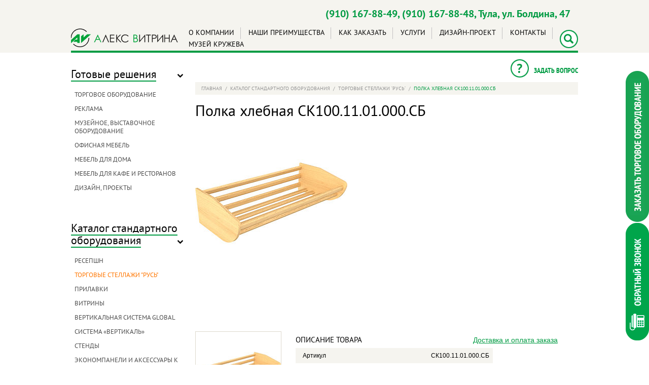

--- FILE ---
content_type: text/html; charset=UTF-8
request_url: https://www.alekc-vitrina.ru/catalog/rus-shelvings/813/
body_size: 6743
content:

<!DOCTYPE HTML PUBLIC "-//W3C//DTD HTML 4.01//EN" "http://www.w3.org/TR/html4/strict.dtd">
<html>

<head>
	<meta HTTP-EQUIV="Content-Type" CONTENT="text/html; charset=utf-8">
	<meta name='wmail-verification' content='32977ba32249b4f668b286c24da37cd5' />
		<link rel="shortcut icon" href="/favicon.ico" type="image/x-icon">
	<title>Полка хлебная / СК100.11.01.000.СБ | Экономпанели и аксессуары к ним на заказ от компании «Алекс»</title>
<meta name="msapplication-config" content="none" />
<meta name="description" content="Заказать хлебную полку СК100.11.01.000.СБ и другие аксессуары для торгового оборудования в интернет-магазине «Алекс»." />
<meta name="keywords" content="полка экономпанели аксессуары торговое выставочное оборудование заказать изготовление купить" />
<link rel="stylesheet" href="/styles/copy/app/components/Nodus/app/Datatype/Product/product.css?1503564850" />
<link rel="stylesheet" href="/styles/css/less/site.less.css?1729055746" />
<link rel="stylesheet" href="/styles/reset.css?1393304834" />
<link rel="stylesheet" href="/styles/fonts.css?1394090607" />
<link rel="stylesheet" href="/styles/colorbox.css?1394174808" />
<link rel="stylesheet" href="/styles/copy/app/components/Forms/styles/forms.css?1434694892" />
<script src="/tao/scripts/jquery.js?1610613998"></script>
<script src="/scripts/copy/app/components/Nodus/scripts/product.js?1398432140"></script>
<script src="/scripts/jquery.colorbox.js?1394174171"></script>
<script src="/scripts/jquery.cycle.all.js?1392967547"></script>
<script src="/scripts/jquery.jcarousel.min.js?1394177179"></script>
<script src="/scripts/site.js?1503562184"></script>
<script src="/scripts/jquery.validate.js?1396509628"></script>
<script src="/scripts/jquery.validate.messages.ru.js?1396509628"></script>
<script src="/scripts/copy/app/components/Forms/scripts/forms-validation.js?1508160294"></script>
<script src="/scripts/copy/app/components/Visitors/scripts/cookie.js?1406265608"></script>
<script src="/scripts/copy/app/components/Visitors/scripts/watch.js?1406265608"></script>
<script src="/scripts/copy/app/components/Forms/scripts/forms.js?1396265029"></script>
<script src="/tao/scripts/validation.js?1610613998"></script>
<script src="/tao/scripts/jquery/tabby.js?1610614000"></script>



	<!-- Google Tag Manager -->
<script>(function(w,d,s,l,i){w[l]=w[l]||[];w[l].push({'gtm.start':
new Date().getTime(),event:'gtm.js'});var f=d.getElementsByTagName(s)[0],
j=d.createElement(s),dl=l!='dataLayer'?'&l='+l:'';j.async=true;j.src=
'https://www.googletagmanager.com/gtm.js?id='+i+dl;f.parentNode.insertBefore(j,f);
})(window,document,'script','dataLayer','GTM-M53WD4F');</script>
<!-- End Google Tag Manager →


<!-- Google Tag Manager (noscript) -->
<noscript><iframe src="https://www.googletagmanager.com/ns.html?id=GTM-M53WD4F"
height="0" width="0" style="display:none;visibility:hidden"></iframe></noscript>
<!-- End Google Tag Manager (noscript) --></head>

<body>
	<div class="callback-overlay">
		<div class="callback-container">
			<div class="close"></div><div data-form-container="1">
<div class="form">
<div class="form__header">Заказать обратный звонок</div><form action="/forms/callback/" method="post" id="callback_form" enctype="application/x-www-form-urlencoded"><fieldset><input type="hidden" name="callback[_form_name_]" value="callback" id="callback__form_name_" data-field-name="_form_name_" /><input type="hidden" name="callback[_referer_]" value="d2d4586e166ee97573487027fc94f655" id="callback__referer_" data-field-name="_referer_" /><div class="field field-name  field-type--text">
	<label for="callback_name" class="label-name left">&nbsp;</label>	<div class="right">
		<input type="text" name="callback[name]" value="" id="callback_name" placeholder="Имя*" data-validate-presence="Введите имя!" class="validable" data-field-name="name" />
		
			</div>
</div>
<div class="field field-phone  field-type--text">
	<label for="callback_phone" class="label-phone left">&nbsp;</label>	<div class="right">
		<input type="text" name="callback[phone]" value="" id="callback_phone" placeholder="Телефон*" data-validate-presence="Введите телефон!" class="validable" data-field-name="phone" />
		
			</div>
</div>
<input type="hidden" name="callback[visitor_uid]" value="" id="callback_visitor_uid" data-field-name="visitor_uid" /><div class="field field-call_time  field-type--text">
	<label for="callback_call_time" class="label-call_time left">&nbsp;</label>	<div class="right">
		<input type="text" name="callback[call_time]" value="" id="callback_call_time" placeholder="Удобное время для звонка" data-field-name="call_time" />
		
			</div>
</div>
<div class="field field-message  field-type--textarea">
	<label for="callback_message" class="label-message left">&nbsp;</label>	<div class="right">
		<textarea name="callback[message]" id="callback_message" placeholder="Ваш вопрос" data-field-name="message" class="use-tab-key" style="width: 300px;height:100px;"></textarea>
		
			</div>
</div>
<input type="hidden" name="callback[f_protect_code]" value="a55ea8ece0c32e9dac2c9c848e1fb700" id="callback_f_protect_code" /><input type="hidden" name="callback[protect]" value="" id="callback_protect" data-field-name="protect" /><script type="text/javascript">
<!--
document.addEventListener("DOMContentLoaded",function() {
	var v = '';
	v = v.concat(6/2);v = v.concat('7');v = v.concat(3+2*3);v = v.concat((6+2)/2+1);v = v.concat('0');	document.getElementById('callback_protect').value = v;
});
//-->
</script>
<p class="privacy-policy">Отправляя данную форму, вы даете согласие на обработку своих персональных данных в соответствии с <a href="/privacy-policy/" target="_blank">Политикой в отношении обработки персональных данных</a>.</p>
<input type="submit" value="Отправить"></fieldset></form></div></div>

		</div>
	</div>
	
	<div id="site-header">
		<div class="wrapper" style="border-bottom: 0 !important">
		<div class="phone">
			(910) 167-88-49, (910) 167-88-48,
			<!-- Россия, г. -->Тула, ул. Болдина, 47</span>
				</span>
				<br>
		</div>
		</div>
		<div class="wrapper wrapper--top">
						<a class="site-logo" href="/"><img src="/image/site/av_logo.png" /></a>
			<div class="top-menu"><ul class="level0">
            <li><a href="/about/">О компании</a><ul class="level1">
            <li><a href="/news/">Новости</a>        </li>
            <li><a href="/articles/">Статьи</a>        </li>
    </ul>
        </li>
            <li><a href="/advantages/">Наши преимущества</a>        </li>
            <li><a href="/how-buy/">Как заказать</a>        </li>
            <li><a href="/services/">Услуги</a>        </li>
            <li><a href="/services/design-project/ ">Дизайн-проект</a>        </li>
            <li><a href="/contacts/">Контакты</a>        </li>
            <li><a href="1754/">Музей Кружева</a>        </li>
    </ul>
</div>
			<a class="search" href="/search/"></a>
		</div>
			</div>

	<div id="site-container">
		<a class="order-equipment" href="/order-equipment/"></a>
		<span class="order-equipment callback-button"></span>
				<div class="content-work">
			<div class="left-column">
				<div class="sidebar-header">
					<a href="/solutions/">Готовые решения</a><span class="arrow"></span>
				</div>
				<div class="sidebar-menu">
					<ul class="level1">
            <li><a href="/solutions/shop-equipment/">Торговое оборудование</a>
            <div class="level2">
    <div class="corner"></div>
    <ul>
                    <li>
                <ul class="level3">
                                            <li class="auto-spare-parts"><a href="/solutions/shop-equipment/auto-spare-parts/">
                                                                    <span class="icon" style="background-image: url(/files/nodus_taxonomy/0000/0023/nav_icon-23-1400756242.png)"></span>
                                                                <span class="title">Автозапчасти</span>
                            </a>
                        </li>
                                            <li class="handbags"><a href="/solutions/shop-equipment/handbags/">
                                                                    <span class="icon" style="background-image: url(/files/nodus_taxonomy/0000/0021/nav_icon-21-1400756263.png)"></span>
                                                                <span class="title">Сумки</span>
                            </a>
                        </li>
                                            <li class="confectionery"><a href="/solutions/shop-equipment/confectionery/">
                                                                    <span class="icon" style="background-image: url(/files/nodus_taxonomy/0000/0007/nav_icon-7-1400756304.png)"></span>
                                                                <span class="title">Кондитерский</span>
                            </a>
                        </li>
                                            <li class="jewelers"><a href="/solutions/shop-equipment/jewelers/">
                                                                    <span class="icon" style="background-image: url(/files/nodus_taxonomy/0000/0008/nav_icon-8-1400756330.png)"></span>
                                                                <span class="title">Ювелирный</span>
                            </a>
                        </li>
                                            <li class="gas-stations"><a href="/solutions/shop-equipment/gas-stations/">
                                                                    <span class="icon" style="background-image: url(/files/nodus_taxonomy/0000/0006/nav_icon-6-1400756354.png)"></span>
                                                                <span class="title">АЗС</span>
                            </a>
                        </li>
                                            <li class="clothes"><a href="/solutions/shop-equipment/clothes/">
                                                                    <span class="icon" style="background-image: url(/files/nodus_taxonomy/0000/0024/nav_icon-24-1400756388.png)"></span>
                                                                <span class="title">Одежда</span>
                            </a>
                        </li>
                                            <li class="cellular-com"><a href="/solutions/shop-equipment/cellular-com/">
                                                                    <span class="icon" style="background-image: url(/files/nodus_taxonomy/0000/0025/nav_icon-25-1400756407.png)"></span>
                                                                <span class="title">Сотовая связь</span>
                            </a>
                        </li>
                                            <li class="stationery"><a href="/solutions/shop-equipment/stationery/">
                                                                    <span class="icon" style="background-image: url(/files/nodus_taxonomy/0000/0026/nav_icon-26-1400756427.png)"></span>
                                                                <span class="title">Канцтовары</span>
                            </a>
                        </li>
                                    </ul>
            </li>
                    <li>
                <ul class="level3">
                                            <li class="drugstores"><a href="/solutions/shop-equipment/drugstores/">
                                                                    <span class="icon" style="background-image: url(/files/nodus_taxonomy/0000/0027/nav_icon-27-1400756452.png)"></span>
                                                                <span class="title">Аптеки</span>
                            </a>
                        </li>
                                            <li class="cosmetics"><a href="/solutions/shop-equipment/cosmetics/">
                                                                    <span class="icon" style="background-image: url(/files/nodus_taxonomy/0000/0059/nav_icon-59-1400756508.png)"></span>
                                                                <span class="title">Косметика</span>
                            </a>
                        </li>
                                            <li class="souvenir"><a href="/solutions/shop-equipment/souvenir/">
                                                                    <span class="icon" style="background-image: url(/files/nodus_taxonomy/0000/0060/nav_icon-60-1400756543.png)"></span>
                                                                <span class="title">Посуда, сувениры</span>
                            </a>
                        </li>
                                            <li class="alcohol"><a href="/solutions/shop-equipment/alcohol/">
                                                                    <span class="icon" style="background-image: url(/files/nodus_taxonomy/0000/0063/nav_icon-63-1400756007.png)"></span>
                                                                <span class="title">Алкомаркет</span>
                            </a>
                        </li>
                                            <li class="home-tech"><a href="/solutions/shop-equipment/home-tech/">
                                                                    <span class="icon" style="background-image: url(/files/nodus_taxonomy/0000/0064/nav_icon-64-1400756066.png)"></span>
                                                                <span class="title">Бытовая техника</span>
                            </a>
                        </li>
                                            <li class="moduls"><a href="/solutions/shop-equipment/moduls/">
                                                                    <span class="icon" style="background-image: url(/files/nodus_taxonomy/0000/0065/nav_icon-65-1400756631.png)"></span>
                                                                <span class="title">Торговые модули</span>
                            </a>
                        </li>
                                            <li class="shoes"><a href="/solutions/shop-equipment/shoes/">
                                                                    <span class="icon" style="background-image: url(/files/nodus_taxonomy/0000/0066/nav_icon-66-1400756134.png)"></span>
                                                                <span class="title">Обувь</span>
                            </a>
                        </li>
                                            <li class="instruments"><a href="/solutions/shop-equipment/instruments/">
                                                                    <span class="icon" style="background-image: url(/files/nodus_taxonomy/0000/0067/nav_icon-67-1400756156.png)"></span>
                                                                <span class="title">Инструменты</span>
                            </a>
                        </li>
                                    </ul>
            </li>
                    <li>
                <ul class="level3">
                                            <li class="sport"><a href="/solutions/shop-equipment/sport/">
                                                                    <span class="icon" style="background-image: url(/files/nodus_taxonomy/0000/0068/nav_icon-68-1400756204.png)"></span>
                                                                <span class="title">Спорт и рыбалка</span>
                            </a>
                        </li>
                                            <li class="mebel"><a href="/solutions/shop-equipment/mebel/">
                                                                    <span class="icon" style="background-image: url(/files/nodus_taxonomy/0000/0082/nav_icon-82-1465892425.png)"></span>
                                                                <span class="title">Мебель</span>
                            </a>
                        </li>
                                    </ul>
            </li>
            </ul>
</div>        </li>
            <li><a href="/solutions/advertisment/">Реклама</a>
            <div class="level2">
    <div class="corner"></div>
    <ul>
                    <li>
                <ul class="level3">
                                            <li class="signboard"><a href="/solutions/advertisment/signboard/">
                                                                    <span class="icon" style="background-image: url(/files/nodus_taxonomy/0000/0075/nav_icon-75-1443615809.png)"></span>
                                                                <span class="title">Вывески</span>
                            </a>
                        </li>
                                            <li class="plexiglass"><a href="/solutions/advertisment/plexiglass/">
                                                                    <span class="icon" style="background-image: url(/files/nodus_taxonomy/0000/0076/nav_icon-76-1443615852.png)"></span>
                                                                <span class="title">Изделия из оргстекла</span>
                            </a>
                        </li>
                                            <li class="advertboards"><a href="/solutions/advertisment/advertboards/">
                                                                    <span class="icon" style="background-image: url(/files/nodus_taxonomy/0000/0077/nav_icon-77-1443615889.png)"></span>
                                                                <span class="title">Рекламные рамки</span>
                            </a>
                        </li>
                                            <li class="navigation"><a href="/solutions/advertisment/navigation/">
                                                                    <span class="icon" style="background-image: url(/files/nodus_taxonomy/0000/0078/nav_icon-78-1443615926.png)"></span>
                                                                <span class="title">Навигация</span>
                            </a>
                        </li>
                                    </ul>
            </li>
            </ul>
</div>        </li>
            <li><a href="/solutions/exhibition-equipment/">Музейное, выставочное оборудование</a>
                    </li>
            <li><a href="/solutions/office-furniture/">Офисная мебель</a>
                    </li>
            <li><a href="/solutions/home-furniture/">Мебель для дома</a>
            <div class="level2">
    <div class="corner"></div>
    <ul>
                    <li>
                <ul class="level3">
                                            <li class="kitchen"><a href="/solutions/home-furniture/kitchen/">
                                                                    <span class="icon" style="background-image: url(/files/nodus_taxonomy/0000/0069/nav_icon-69-1400754851.png)"></span>
                                                                <span class="title">Кухни</span>
                            </a>
                        </li>
                                            <li class="sliding-door"><a href="/solutions/home-furniture/sliding-door/">
                                                                    <span class="icon" style="background-image: url(/files/nodus_taxonomy/0000/0070/nav_icon-70-1400755653.png)"></span>
                                                                <span class="title">Шкафы купе</span>
                            </a>
                        </li>
                                            <li class="interior"><a href="/solutions/home-furniture/interior/">
                                                                    <span class="icon" style="background-image: url(/files/nodus_taxonomy/0000/0071/nav_icon-71-1400755676.png)"></span>
                                                                <span class="title">Изделия интерьера</span>
                            </a>
                        </li>
                                            <li class="table-chair"><a href="/solutions/home-furniture/table-chair/">
                                                                    <span class="icon" style="background-image: url(/files/nodus_taxonomy/0000/0072/nav_icon-72-1400755700.png)"></span>
                                                                <span class="title">Столы/стулья</span>
                            </a>
                        </li>
                                            <li class="childrens"><a href="/solutions/home-furniture/childrens/">
                                                                    <span class="icon" style="background-image: url(/files/nodus_taxonomy/0000/0079/nav_icon-79-1450335201.png)"></span>
                                                                <span class="title">Мебель для детской</span>
                            </a>
                        </li>
                                    </ul>
            </li>
            </ul>
</div>        </li>
            <li><a href="/solutions/furniture-cafes-restaurants/">мебель для кафе и ресторанов</a>
                    </li>
            <li><a href="/solutions/design-projects/">Дизайн, проекты</a>
                    </li>
    </ul>				</div>

				<div class="sidebar-header">
					<a href="/standard-equipment/">Каталог стандартного оборудования</a>
					<span class="arrow"></span>
				</div>
				<div class="sidebar-menu">
					<ul class="level1">
            <li><a href="/catalog/reception/">Ресепшн</a>
                    </li>
            <li class="current"><a href="/catalog/rus-shelvings/">Торговые стеллажи "Русь"</a>
                    </li>
            <li><a href="/catalog/stall/">Прилавки</a>
                    </li>
            <li><a href="/catalog/showcase/">Витрины</a>
                    </li>
            <li><a href="/catalog/global/">Вертикальная система GLOBAL</a>
                    </li>
            <li><a href="/catalog/vertical/">Система «Вертикаль»</a>
                    </li>
            <li><a href="/catalog/stend/">Стенды</a>
            <div class="level2">
    <div class="corner"></div>
    <ul>
                    <li>
                <ul class="level3">
                                            <li class="information-stand"><a href="/catalog/stend/information-stand/">
                                                                    <span class="icon" style="background-image: url(/files/nodus_taxonomy/0000/0018/nav_icon-18-1470828868.png)"></span>
                                                                <span class="title">Информационные стенды</span>
                            </a>
                        </li>
                                            <li class="promo-stend"><a href="/catalog/stend/promo-stend/">
                                                                    <span class="icon" style="background-image: url(/files/nodus_taxonomy/0000/0050/nav_icon-50-1451027810.png)"></span>
                                                                <span class="title">Промо-стенды</span>
                            </a>
                        </li>
                                            <li class="exhibition-stend"><a href="/catalog/stend/exhibition-stend/">
                                                                    <span class="icon" style="background-image: url(/files/nodus_taxonomy/0000/0016/nav_icon-16-1451027822.png)"></span>
                                                                <span class="title">Выставочные стенды</span>
                            </a>
                        </li>
                                    </ul>
            </li>
            </ul>
</div>        </li>
            <li><a href="/catalog/economy-panel/">Экономпанели и аксессуары к ним</a>
                    </li>
            <li><a href="/catalog/print-racks/">Торговые стойки для печатной продукции</a>
                    </li>
            <li><a href="/catalog/neofix/">Система "Неофикс" (NEOFIX)</a>
                    </li>
    </ul>				</div>

				<div class="clients-wrapper">
	<a class="clients-link" href="/clients/">Наши клиенты</a>
	<div class="logos">
		<div class="clients">
        <a class="client" href="/clients/mtc/"><img width="95" height="60" src="/files/nodus_taxonomy/0000/0001/image-1-1396525613.gif" /></a>
        <a class="client" href="/clients/beeline/"><img width="95" height="60" src="/files/nodus_taxonomy/0000/0002/image-2-1396525597.gif" /></a>
        <a class="client" href="/clients/megafon/"><img width="95" height="60" src="/files/nodus_taxonomy/0000/0041/image-41-1396526188.gif" /></a>
        <a class="client" href="/clients/tele2/"><img width="95" height="60" src="/files/nodus_taxonomy/0000/0042/image-42-1396526257.gif" /></a>
        <a class="client" href="/clients/kvik/"><img width="95" height="60" src="/files/nodus_taxonomy/0000/0043/image-43-1396526298.gif" /></a>
        <a class="client" href="/clients/simvol/"><img width="95" height="60" src="/files/nodus_taxonomy/0000/0044/image-44-1396526355.gif" /></a>
        <a class="client" href="/clients/karcher/"><img width="95" height="60" src="/files/nodus_taxonomy/0000/0045/image-45-1396526396.gif" /></a>
        <a class="client" href="/clients/47/"></a>
        <a class="client" href="/clients/73/"><img width="95" height="60" src="/files/nodus_taxonomy/0000/0073/image-73-1516341181.jpg" /></a>
        <a class="client" href="/clients/osnova-snov/"><img width="95" height="60" src="/files/nodus_taxonomy/0000/0080/image-80-1465377394.png" /></a>
        <a class="client" href="/clients/perv-mebel/"><img width="95" height="60" src="/files/nodus_taxonomy/0000/0081/image-81-1465378210.png" /></a>
    </div>		<div class="break"></div>
	</div>
</div>				<div class="instagram">
	<a href="https://www.instagram.com/alekc_vitrina/" class="instagram__link" target="_blank"></a>
</div>			</div>

			<div class="right-column">
				<a class="ask-question"><span class="icon"></span><span class="text">Задать вопрос</span></a>
				<div id="feedback_popup_form">
					<div class="feedback-container">
						<div class="close"></div><div data-form-container="1">
<div class="form">
<div class="form__header">Задать вопрос</div><form action="/forms/feedback/" method="post" id="feedback_form" enctype="application/x-www-form-urlencoded"><fieldset><input type="hidden" name="feedback[_form_name_]" value="feedback" id="feedback__form_name_" data-field-name="_form_name_" /><input type="hidden" name="feedback[_referer_]" value="d2d4586e166ee97573487027fc94f655" id="feedback__referer_" data-field-name="_referer_" /><div class="field field-name  field-type--text">
	<label for="feedback_name" class="label-name left">&nbsp;</label>	<div class="right">
		<input type="text" name="feedback[name]" value="" id="feedback_name" placeholder="Имя" data-field-name="name" />
		
			</div>
</div>
<div class="field field-phone  field-type--text">
	<label for="feedback_phone" class="label-phone left">&nbsp;</label>	<div class="right">
		<input type="text" name="feedback[phone]" value="" id="feedback_phone" placeholder="Телефон*" data-field-name="phone" />
		
			</div>
</div>
<input type="hidden" name="feedback[visitor_uid]" value="" id="feedback_visitor_uid" data-field-name="visitor_uid" /><div class="field field-email  field-type--text">
	<label for="feedback_email" class="label-email left">&nbsp;</label>	<div class="right">
		<input type="text" name="feedback[email]" value="" id="feedback_email" placeholder="E-Mail*" data-field-name="email" />
		
			</div>
</div>
<div class="field field-message  field-type--textarea">
	<label for="feedback_message" class="label-message left">&nbsp;</label>	<div class="right">
		<textarea name="feedback[message]" id="feedback_message" placeholder="Ваш вопрос*" data-field-name="message" class="use-tab-key" style="width: 300px;height:100px;"></textarea>
		
			</div>
</div>
<input type="hidden" name="feedback[f_protect_code]" value="c0d636b5ca9646004a90bbcbad2bb997" id="feedback_f_protect_code" /><input type="hidden" name="feedback[protect]" value="" id="feedback_protect" data-field-name="protect" /><script type="text/javascript">
<!--
document.addEventListener("DOMContentLoaded",function() {
	var v = '';
	v = v.concat(2*2);v = v.concat(6*0+1);v = v.concat(4-2);v = v.concat(5);v = v.concat('3');	document.getElementById('feedback_protect').value = v;
});
//-->
</script>
<p class="privacy-policy">Отправляя данную форму, вы даете согласие на обработку своих персональных данных в соответствии с <a href="/privacy-policy/" target="_blank">Политикой в отношении обработки персональных данных</a>.</p>
<input type="submit" value="Отправить"></fieldset></form></div></div>

					</div>
				</div>
				<div class="route">
    <div class="navigation-route">
        <a href="/">Главная</a>
         /                 <a href="/standard-equipment/">Каталог стандартного оборудования</a>
                 /                 <a href="/catalog/rus-shelvings/">Торговые стеллажи "Русь"</a>
                 /                 <span>Полка хлебная СК100.11.01.000.СБ</span>    
                </div>
</div>				<div class="product-full ">
    <h1>Полка хлебная СК100.11.01.000.СБ</h1>
        <div class="slider"><div class="gallery-cycle">
    <div class="cycle-container">
                        <a title="" class="gallery_img">
                    <img alt=", №1" title="" src="/files/nodus_items/0001/0813/_cache/gallery/crop754x374/product_item_813jpg"/>
                </a>
								    </div>
    <div class="prev"></div>
    <div class="next"></div>
</div></div>
        <div class="left-block">
        <div class="picture"><img width="168" height="168" src="/files/nodus_items/0001/0813/_cache/fit168x500-image_index-813-1519728102" /></div>                <form id="order_prepare" action="/order/" method="post" enctype="application/x-www-form-urlencoded">
            <input type="hidden" name="product_id" id="product_id" value="813"/>
            <input type="hidden" name="product_selected_optional_items" id="product_selected_optional_items"/>
            <input type="submit" value="Заказать"/>
        </form>
    </div>
    <div class="product-info">
        <div class="description">
                                        <h3>Описание товара</h3>
                <table>
<tr>
<td>Артикул</td> 			<td>СК100.11.01.000.СБ</td>
</tr>
<tr>
<td>Глубина, мм</td> 									<td>437</td>
</tr>
<tr>
<td>Длина, мм</td> 									<td>1000</td>
</tr>
<tr>
<td>Высота, мм</td> 									<td>128</td>
</tr>
<tr>
<td>Примечание</td> 				<td>в комплекте хлебные кронштейны СК100.11.02.КП</td>
</tr>
</table>                                        <hr class="big-space"/>
                <h3>Стоимость стандартной комплектации</h3><p><span id="product_price">1 369</span> руб.</p>
                                    <p>* Уточняйте цену у наших менеджеров</p>
                                    </div>
        <ftnoindex>
                    </ftnoindex>
	<a class="green-link-block" href="/how-buy/">Доставка и оплата заказа</a>
        <div class="break"></div>
            </div>
        <div class="break"></div>
</div>

			</div>
			<div class="break"></div>
							<div class="advantages">
    <a href="/advantages/" class="adv-item individual"><div class="pict"></div><div class="text">Изготовление витрин<br/> по индивидуальному проекту</div></a>
    <a href="/advantages/" class="adv-item free-installation"><div class="pict"></div><div class="text">Бесплатная установка</div></a>
    <a href="/advantages/" class="adv-item free-shipping"><div class="pict"></div><div class="text">Бесплатная<br/> доставка по Туле</div></a>
    <a href="/advantages/" class="adv-item delivery-around"><div class="pict"></div><div class="text">Доставка и монтаж<br/> по России</div></a>
    <a href="/advantages/" class="adv-item discounts"><div class="pict"></div><div class="text">Дополнительные скидки<br/> при большом заказе</div></a>
    <div class="break"></div>
</div>
					</div>
			</div>

	<div id="site-footer" >
		<div class="footer-column">
			<p>&copy;1999-2026<br /> Компания &laquo;Алекс&raquo; – торгово-выставочное оборудование.</p>
		</div>
		<div class="footer-column">
			Россия, г. Тула, ул. Болдина, 47<br/>тел. (910) 167-88-49, (910) 167-88-48 <a href="mailto:alekc_vitrina@mail.ru"> alekc_vitrina@mail.ru</a>		</div>
		<div class="footer-column">
			<a href="http://www.design-techart.ru/">Web-дизайн</a>, <a href="http://www.web-techart.ru/">создание сайта</a>,
			<br /><a href="http://www.promo-techart.ru/">продвижение сайта</a>, <a
				href="http://photo-techart.ru/">фотосъемка</a> – Текарт.
		</div>
	</div>

	<div id="visitor_number" style="display: none;"> Номер посетителя: <span class="visitor_uid"></span></div>

	<script type="text/javascript">
	<!--
	$(function($) {
		$.detect_visitor(1, {
			order: 0
		});
	});
	//-->
	</script>
	<!-- BEGIN JIVOSITE CODE {literal} -->
	<script type='text/javascript'>
	(function() {
		var widget_id = 'crBctrmwj5';
		var s = document.createElement('script');
		s.type = 'text/javascript';
		s.async = true;
		s.src = '//code.jivosite.com/script/widget/' + widget_id;
		var ss = document.getElementsByTagName('script')[0];
		ss.parentNode.insertBefore(s, ss);
	})();
	</script>
	<!-- {/literal} END JIVOSITE CODE -->
</body>

</html>

--- FILE ---
content_type: text/css
request_url: https://www.alekc-vitrina.ru/styles/copy/app/components/Nodus/app/Datatype/Product/product.css?1503564850
body_size: 1180
content:
.product-full .slider{
    margin-bottom: 30px;
    height: 374px;
    overflow: hidden;
}

.product-full .left-block{
    float: left;
    margin-right: 28px;
    width: 170px;
}

.product-full .picture{
    border: 1px solid #ddd9ce;
    margin-bottom: 22px;
}

.product-full .left-block .colors{
    padding-top: 15px;
}

.product-full .left-block .colors .color{
    position: relative;
    width: 41px;
    height: 41px;
    padding: 5px;
    border: 1px solid #dddbcf;
    float: left;
    margin-right: 5px;
    margin-bottom: 5px;
}

.product-full .left-block .colors .color:nth-child(3n){ margin-right: 0;}

.product-full .product-info{
    width: 556px;
    float: left;
}

.page-full .product-info{
    float: none;
}

.product-full .product-info .description{
    margin-bottom: 38px; 
    width: 350px;
    float: left;
}

.product-full .product-info .description table th{ font-size: 14px;}

.product-full .product-info .description p{
    line-height: 20px;
}

.product-full .product-info .description hr{
    border-bottom: 1px solid #f7f8f3;
    margin: 8px 0 12px;
}

.product-full .product-info .description hr.big-space{ margin: 17px 0; }

.product-full .product-info table{
    width: 100%;
    border-bottom: 4px solid #ff7600;
}

#total_price{
    color: #ff7600;
    text-align: right;
    margin-top: 23px; 
}

.product-full .product-info table tr th{
    text-align: left;
    font: 16px/18px PT Sans;
    color: #4e4e4e;
    padding: 1px 7px 10px 14px;
}

.product-full .product-info table tr th:nth-child(2), 
.product-full .product-info table tr th:nth-child(4){ text-align: right; }

.product-full .product-info table tr:nth-of-type(odd) td{
    background: #f5f4ef;
}

.product-full .product-info table tr td{
    vertical-align: top;
    padding: 9px 7px 9px 14px;
    font-size: 12px;
}

.content-work .right-column .product-full .product-info table .optional-count{
    width: 30px;
    height: 16px;
    border: 1px solid #e5e6ea;
    border-top: 1px solid #acafb4; 
    text-align: center;
}

.content-work .right-column .product-full .product-info table .optional-count.empty{
    background: #f0efed;
    color: #6e6c6f;
}

.product-full .product-info table tr td:nth-child(2), 
.product-full .product-info table tr td:nth-child(4){ 
    text-align: right; 
    white-space: nowrap;
    padding-left: 0; 
}
.product-full .product-info table tr td:nth-child(3){ text-align: center; }

.product-full .links{
    position: relative;
    width: 187px;
    float: right;
    border-top: 4px solid #009b43;
    padding-top: 23px;
    margin-top: -30px;
}

.product-full h4 a{
    text-decoration: underline;
}

.product-full h4 span{ font-size: 13px;}

.product-full h4 a:hover{ text-decoration: none;}

.product-full h4{
    color: #009b43;
    font: 15px/18px PT Sans;
    margin-bottom: 17px;
}

.product-full .links h4{
    background: url(/image/site/arrow-green.png) left 1px no-repeat;
    padding-left: 15px;
}

.product-full .links h4.child{ background: none;}


.nodus-selector-rows-productscategories {
    display: flex;

    -webkit-flex-wrap: wrap;
    -ms-flex-wrap: wrap;
    flex-wrap: wrap;

    -ms-flex-align: stretch;
    -webkit-align-items: stretch;
    align-items: stretch;
}

.nodus-selector-rows-productscategories .product-teaser{
    position: relative;
    width: 188px;
    float: left;
    margin-right: 1px;

    display: flex;

    -webkit-flex-direction: column;
    -ms-flex-direction: column;
    flex-direction: column;

    -ms-flex-align: stretch;
    -webkit-align-items: stretch;
    align-items: stretch;
}

.nodus-selector-rows-productscategories .product-teaser:nth-of-type(4n){ margin-right: 0;} 

.nodus-selector-rows-productscategories .product-teaser .preview{
    width: 186px;
    height: 186px;
    border: 1px solid #dfdcd5;
}

.nodus-selector-rows-productscategories .product-teaser .preview img{ margin: 0 auto;}

.nodus-selector-rows-productscategories .product-teaser .info{
    border-top: 6px solid #019b43;
    padding: 14px 10px;
    text-decoration: none;
    font: 15px/18px PT Sans;
    text-align: center;
    color: #019b43;
    padding-bottom: 55px;
    box-sizing: border-box;
    flex-grow: 1;
}

.nodus-selector-rows-productscategories .product-teaser .title {
    text-decoration: underline;
}

.product-full .nodus-selector-rows-productscategories .product-teaser .info{ text-decoration: none;}

.nodus-selector-rows-productscategories .product-teaser:hover .info{ background: #019b43; color: #fff;}
.product-full .nodus-selector-rows-productscategories .product-teaser:hover .info{ background: none; color: #019b43;}

.is_only-variant .price{
    padding: 10px;
}

.is_only-variant .title{
    padding: 10px 10px 0;
}

.nodus-selector-rows-productscategories .product-teaser.is_only-product .price{
    text-align: center;
    color: #019b43;
    font: 20px PT Sans;
    font-weight: 700;
    text-decoration: none;
    bottom: 15px;
    position: absolute;
    margin-left: auto;
    margin-right: auto;
    left: 0;
    right: 0;
}

.nodus-selector-rows-productscategories .product-teaser.is_only-product:hover .price{
    color: white;
}

.nodus-selector-rows-productscategories .product-teaser .order_form input[type="submit"]{
    width: 100%;
    height: 35px;
    background: #019B43;
    color: #fff;
    font: 15px/18px PT Sans;
    cursor: pointer;
}

#order_prepare input[type="submit"]{
    width: 170px;
    height: 59px;
    background: #ff7701;
    color: #fff;
    text-align: center;
    font: 22px/59px PT Sans;
    margin-top: 23px;
    cursor: pointer;
}

#total{
    margin-top: 15px;
}

.nodus-page-description-productscategories{
    padding-top: 15px;
}

--- FILE ---
content_type: text/css
request_url: https://www.alekc-vitrina.ru/styles/css/less/site.less.css?1729055746
body_size: 3611
content:
.page-navigator.nodus-page-navigator b {
  font-weight: bold;
}
.gal-wrapper {
  position: relative;
}
.gal-wrapper .cycle-nav {
  position: relative;
  top: 50%;
  transform: translateY(-50%);
  z-index: 100;
  position: absolute;
  width: 91px;
  height: 91px;
  background: url(/image/site/slider-arrow.png);
  cursor: pointer;
  opacity: 0.7;
}
.gal-wrapper .cycle-nav:hover {
  opacity: 1;
}
.gal-wrapper .cycle-prev-nav {
  left: 0;
}
.gal-wrapper .cycle-next-nav {
  right: 0;
  background-position: 100% 0;
}
.wrapper {
  position: relative;
  width: 1000px;
  margin: 0 auto;
}
.wrapper--top {
  display: -ms-flexbox;
  display: -webkit-flex;
  display: flex;
  -webkit-flex-direction: row;
  -ms-flex-direction: row;
  flex-direction: row;
  -webkit-flex-wrap: nowrap;
  -ms-flex-wrap: nowrap;
  flex-wrap: nowrap;
  -webkit-justify-content: space-between;
  -ms-flex-pack: justify;
  justify-content: space-between;
  -webkit-align-content: stretch;
  -ms-flex-line-pack: stretch;
  align-content: stretch;
  -webkit-align-items: center;
  -ms-flex-align: center;
  align-items: center;
}
.callback-overlay {
  position: fixed;
  z-index: 300;
  background: url(/image/site/q-bg.png);
  width: 100%;
  height: 100%;
  top: 0;
  left: 0;
  display: none;
}
.callback-overlay .callback-container {
  position: fixed;
  padding: 27px 38px;
  width: 389px;
  transform: translate(-50%, -50%);
  top: 50%;
  left: 50%;
  background: #009b43;
  border-radius: 20px;
}
.callback-overlay .callback-container .form__header {
  color: #fff;
  font-size: 24px !important;
  margin-bottom: 5px;
}
.callback-overlay .callback-container .close {
  position: absolute;
  top: -35px;
  right: 6px;
  width: 23px;
  height: 23px;
  background: url(/image/site/close.png) top left no-repeat;
  cursor: pointer;
}
.callback-overlay .callback-container .close:hover {
  background-position: bottom left;
}
.callback-overlay #callback_form .form-fields-style {
  border-radius: 4px;
  border: 1px solid #c2c2c2;
  font: 15px/18px PT Sans Italic;
  color: #807f7f;
  padding-left: 10px;
}
.callback-overlay #callback_form label.left {
  display: block;
  height: 12px;
}
.callback-overlay #callback_form input[type="text"] {
  width: 285px;
  height: 28px;
  border-radius: 4px;
  border: 1px solid #c2c2c2;
  font: 15px/18px PT Sans Italic;
  color: #807f7f;
  padding-left: 10px;
  line-height: 28px;
}
.callback-overlay #callback_form textarea {
  width: 378px !important;
  height: 125px !important;
  padding-top: 5px;
  border-radius: 4px;
  border: 1px solid #c2c2c2;
  font: 15px/18px PT Sans Italic;
  color: #807f7f;
  padding-left: 10px;
}
.callback-overlay #callback_form input[type="submit"] {
  background: none;
  border-bottom: 4px solid #fff;
  color: #fff;
  font: 24px PT Sans;
  margin-top: 7px;
  padding: 0;
  cursor: pointer;
}
#site-header {
  position: relative;
  width: 100%;
  background: #f5f4ef;
}
#site-header .wrapper {
  z-index: 200;
  border-bottom: 4px solid #009b43;
  padding-top: 18px;
}
#site-header .wrapper .links {
  position: relative;
}
#site-header .wrapper .links a {
  float: left;
  margin-right: 17px;
  /*height: 31px; */
  display: block;
  padding: 0 12px;
  border-radius: 15px;
  height: 27px;
  font: 14px/27px PT Sans High Bold;
  text-transform: uppercase;
  border: 2px solid #009b43;
  color: #009b43;
}
#site-header .wrapper .links .link-current {
  background-color: #009b43;
  color: #fff;
  padding: 0 11px;
}
#site-header .wrapper .links .link-leather {
  margin-right: 10px;
}
#site-header .wrapper .links .link-online-shop {
  padding: 0 8px;
}
#site-header .wrapper .links .link-leather,
#site-header .wrapper .links .link-online-shop {
  cursor: pointer;
}
#site-header .wrapper .links .link-leather:hover,
#site-header .wrapper .links .link-online-shop:hover {
  color: #fff;
  background-color: #009b43;
}
#site-header .wrapper .phone {
  text-align: right;
  font: normal 20px/18px PT Sans Bold;
  color: #009b43;
  margin-top: -5px;
  margin-right: 15px;
  padding-left: 10px;
  flex-shrink: 0;
  padding-top: 5px;
}
#site-header .wrapper .phone .color {
  color: #4e4e4e;
  font: 12px/12px PT Sans;
}
#site-header .wrapper .site-logo {
  flex-shrink: 0;
  padding: 0 10px 5px 0;
}
#site-header .wrapper .top-menu {
  right: 45px;
  bottom: 15px;
  font: normal 14px/13px PT Sans;
}
#site-header .wrapper .top-menu a {
  color: #000;
  text-transform: uppercase;
  transition: all 0.2s ease-in-out;
}
#site-header .wrapper .top-menu a:hover {
  color: #009b43;
}
#site-header .wrapper .top-menu .level0 > li {
  position: relative;
  display: inline-block;
  padding: 5px 12px 5px 11px;
  border-right: 1px solid #c3c1c2;
}
#site-header .wrapper .top-menu .level0 > li:last-of-type {
  border-right: none;
}
#site-header .wrapper .top-menu .level1 {
  background: #efefef;
  position: absolute;
  top: 100%;
  left: 0;
  visibility: hidden;
  opacity: 0;
  transition: all 0.2s ease-in-out;
}
#site-header .wrapper .top-menu .level1 li a {
  display: block;
  padding: 10px 30px 10px 21px;
}
#site-header .wrapper .top-menu .level1 li a:hover {
  color: #fff;
  background: #009b43;
}
#site-header .wrapper .top-menu .level0 > li:hover ul.level1 {
  visibility: visible;
  opacity: 1;
}
#site-header .wrapper .search {
  width: 36px;
  height: 36px;
  flex-shrink: 0;
  background: url(/image/site/ii.png) left top no-repeat;
}
#site-header .wrapper .search:hover {
  background-position: left bottom;
}
#site-header .menu-bgr {
  position: absolute;
  bottom: 4px;
  left: 0;
  height: 60px;
  width: 100%;
  background: #f5f4ef;
  z-index: 0;
}
.order-equipment {
  background-image: url("/image/site/order_eq0.png");
  width: 46px;
  height: 298px;
  position: fixed;
  right: 0;
  z-index: 5;
  top: 140px;
}
.order-equipment:hover {
  background-position: 46px;
}
.callback-button {
  background-image: url("/image/site/callback.png");
  width: 46px;
  height: 232px;
  top: 440px;
  cursor: pointer;
}
.sidebar-header {
  font: normal 22px/24px PT Sans;
  margin-bottom: 16px;
  padding-bottom: 2px;
  position: relative;
}
.sidebar-header a {
  color: #000;
  transition: all 0.3s ease-in-out;
  background: -webkit-linear-gradient(left, #009b43, #009b43 100%, transparent 20%);
  background: linear-gradient(left, #009b43, #009b43 100%, transparent 20%);
  background-position: 0 95%;
  background-size: 100% 2px;
  background-repeat: repeat-x;
}
.sidebar-header a:hover {
  color: #009b43;
}
.sidebar-menu > ul {
  position: relative;
  margin: 0 0 50px 7px;
}
.sidebar-menu > ul > li {
  position: relative;
  padding-bottom: 12px;
}
.sidebar-menu > ul a {
  text-transform: uppercase;
  font: 13px/13px PT Sans;
  color: #4e4e4e;
}
.sidebar-menu > ul > li > a:hover,
.sidebar-menu > ul > li.current > a {
  color: #ff7600;
}
.sidebar-menu > ul > li:hover .level2 {
  display: block;
}
.sidebar-menu > ul .level2 {
  position: absolute;
  /*left: 111%;*/
  left: 100%;
  padding-left: 23px;
  top: -52px;
  z-index: 50;
  display: none;
}
.sidebar-menu > ul .level2 .corner {
  position: absolute;
  left: 12px;
  top: 45px;
  width: 12px;
  height: 22px;
  background: url(/image/site/menu-corner.png);
}
.sidebar-menu > ul .level2 > ul {
  background: url(/image/site/1px.png);
  border: 1px solid #e9e9e7;
}
.sidebar-menu > ul .level2 > ul > li {
  float: left;
  width: 227px;
  border-right: 1px solid #e9e9e7;
  padding: 17px 0 23px;
}
.sidebar-menu > ul .level2 > ul > li:last-of-type {
  border-right: none;
}
.sidebar-menu > ul .level2 > ul .level3 li a {
  display: block;
  width: 188px;
  padding: 10px 0 10px 20px;
  text-decoration: underline;
}
.sidebar-menu > ul .level2 > ul .level3 li:hover {
  background: #009b43 url(/image/site/arrow-white.png) 208px center no-repeat;
}
.sidebar-menu > ul .level2 > ul .level3 li:hover > a {
  color: #fff;
  text-decoration: none;
}
.sidebar-menu > ul .level2 > ul .level3 li .title {
  display: block;
  margin-top: 7px;
}
.sidebar-menu > ul .level2 > ul .level3 li .icon {
  position: relative;
  display: block;
  background-repeat: no-repeat;
  background-position: left top;
  float: left;
  margin-right: 10px;
  margin-top: -6px;
  width: 32px;
  height: 32px;
}
.sidebar-menu > ul .level2 > ul .level3 li:hover .icon {
  background-position: left bottom;
}
.content-work {
  position: relative;
  width: 1000px;
  margin: 0 auto;
  margin-top: 28px;
  margin-bottom: 50px;
}
.content-work--top {
  display: -ms-flexbox;
  display: -webkit-flex;
  display: flex;
  -webkit-flex-direction: row;
  -ms-flex-direction: row;
  flex-direction: row;
  -webkit-flex-wrap: nowrap;
  -ms-flex-wrap: nowrap;
  flex-wrap: nowrap;
  -webkit-justify-content: space-between;
  -ms-flex-pack: justify;
  justify-content: space-between;
  -webkit-align-content: stretch;
  -ms-flex-line-pack: stretch;
  align-content: stretch;
  -webkit-align-items: center;
  -ms-flex-align: center;
  align-items: center;
}
.content-work h2 {
  position: relative;
  font: normal 22px/24px PT Sans;
  color: #000;
  margin-bottom: 16px;
  padding-bottom: 2px;
}
.content-work h2.orange {
  border-bottom: 4px solid #ff7600;
}
.content-work h2.purple {
  border-bottom: 4px solid #6e119c;
}
.content-work h2.green {
  border-bottom: 4px solid #009b43;
}
.content-work .page-full h2 {
  margin: 20px 0 8px;
}
.content-work .page-full p {
  margin: 10px 0 8px;
}
.content-work .page-full ul {
  list-style-type: disc;
}
.content-work .page-full ul li {
  margin-left: 15px;
}
.content-work .left-column {
  position: relative;
  width: 222px;
  float: left;
  padding-top: 5px;
}
.content-work .left-column .sidebar-header .arrow {
  position: absolute;
  right: 0;
  bottom: 10px;
  background: url(/image/site/arrow-menu-black.png) left top no-repeat;
  display: block;
  width: 13px;
  height: 8px;
}
.content-work .left-column .clients .client {
  float: left;
}
.content-work .left-column .clients .client:nth-of-type(2n) {
  float: right;
}
.content-work .left-column .clients-link {
  display: inline-block;
  font: normal 22px/24px PT Sans;
  color: #000;
  margin-bottom: 10px;
  border-bottom: 4px solid #009b43;
}
.content-work .right-column {
  position: relative;
  width: 755px;
  float: right;
}
.content-work .right-column h1 {
  font: normal 30px/30px PT Sans;
  width: 590px;
  margin-bottom: 13px;
}
.content-work .right-column h3 {
  color: #000;
  font: 15px/18px PT Sans;
  text-transform: uppercase;
  margin: 10px 0 5px;
}
.content-work .right-column h5 {
  color: #000;
  font: 15px/18px PT Sans;
  margin-bottom: 10px;
}
.content-work .right-column p,
.content-work .right-column ol,
.content-work .right-column ul {
  color: #4e4e4e;
  font: 13px/18px Arial;
}
.content-work .right-column p a,
.content-work .right-column ol a,
.content-work .right-column ul a {
  text-decoration: underline;
}
.content-work .right-column ol {
  list-style-type: decimal;
  margin-left: 20px;
  margin-bottom: 10px;
}
.content-work .right-column input[type="text"] {
  border: 1px solid #ccc;
}
.content-work .right-column .route {
  text-transform: uppercase;
  font: 10px/14px PT Sans;
  color: #939393;
  background: #f5f4ef;
  padding: 7px 12px 4px 9px;
  margin: 30px 0 20px 0;
}
.content-work .right-column .route a {
  margin: 0 3px;
}
.content-work .right-column .route span {
  color: #009b43;
  margin-left: 3px;
}
.content-work .right-column .nodus-selector-page-projectscategories h1,
.content-work .right-column .nodus-selector-page-productscategories h1 {
  margin: 0;
  padding: 0;
}
.content-work .right-column .nodus-selector-page-projectscategories h2,
.content-work .right-column .nodus-selector-page-productscategories h2,
.content-work .right-column .nodus-selector-page-projectscategories h3,
.content-work .right-column .nodus-selector-page-productscategories h3,
.content-work .right-column .nodus-selector-page-projectscategories h4,
.content-work .right-column .nodus-selector-page-productscategories h4 {
  margin: 10px 0;
  padding: 0;
}
.content-work .right-column .nodus-selector-page-projectscategories ul,
.content-work .right-column .nodus-selector-page-productscategories ul {
  list-style-type: disc;
  margin-left: 10px;
}
.content-work .right-column .nodus-selector-page-projectscategories p,
.content-work .right-column .nodus-selector-page-productscategories p {
  margin: 5px 0;
}
.content-work .right-column .nodus-selector-page-projectscategories .subterm-link,
.content-work .right-column .nodus-selector-page-productscategories .subterm-link {
  width: 30%;
  margin-bottom: 20px;
  float: left;
}
.content-work .right-column .nodus-selector-page-projectscategories .subterm-link:hover,
.content-work .right-column .nodus-selector-page-productscategories .subterm-link:hover {
  text-decoration: underline;
}
.content-work .right-column .nodus-selector-page-projectscategories .icon,
.content-work .right-column .nodus-selector-page-productscategories .icon {
  float: left;
  width: 32px;
  height: 32px;
  margin-right: 10px;
  margin-top: -6px;
}
.content-work .right-column .nodus-selector-page-projectscategories .title,
.content-work .right-column .nodus-selector-page-productscategories .title {
  line-height: 1;
}
.content-work .right-column .ask-question {
  position: absolute;
  right: 0;
  top: -30px;
  color: #009b43;
  font: 14px/14px PT Sans High Bold;
  text-transform: uppercase;
  padding-top: 15px;
  clear: both;
  cursor: pointer;
}
.content-work .right-column .ask-question .icon {
  display: inline-block;
  float: left;
  height: 36px;
  width: 36px;
  background: url(/image/site/ii.png) top right;
}
.content-work .right-column .ask-question .text {
  display: inline-block;
  padding-top: 15px;
  padding-left: 10px;
}
.content-work .right-column .ask-question:hover .icon {
  background-position: bottom right;
}
.content-work .right-column .ask-question:hover .text {
  color: #ff7600;
}
.content-work .right-column .ask-question2 {
  color: #009b43;
  text-decoration: underline;
  cursor: pointer;
}
.content-work .right-column .ask-question2:hover {
  text-decoration: none;
}
.content-work .right-column .green-link-block {
  display: block;
  margin: 10px 0 20px;
  color: #009b43;
  text-decoration: underline;
  cursor: pointer;
}
.content-work .right-column .green-link-block:hover {
  text-decoration: none;
}
.content-work .right-column #feedback_popup_form {
  position: fixed;
  z-index: 200;
  background: url(/image/site/q-bg.png);
  width: 100%;
  height: 100%;
  top: 0;
  left: 0;
  display: none;
}
.content-work .right-column #feedback_popup_form .form__header {
  color: #fff;
  font-size: 24px !important;
  margin-bottom: 5px;
}
.content-work .right-column #feedback_popup_form .feedback-container {
  position: relative;
  margin: 10% auto 0;
  padding: 27px 38px;
  width: 389px;
  background: #009b43;
  border-radius: 19px;
  -moz-border-radius: 19px;
  -webkit-border-radius: 19px;
  box-shadow: 0px 0px 15px 0px rgba(15, 15, 15, 0.41);
  -moz-box-shadow: 0px 0px 15px 0px rgba(15, 15, 15, 0.41);
  -webkit-box-shadow: 0px 0px 15px 0px rgba(15, 15, 15, 0.41);
  /*-webkit-box-shadow: 0px 0px 15px 0px rgba(15, 15, 15, 0.41);*/
  /*-moz-box-shadow:    0px 0px 15px 0px rgba(15, 15, 15, 0.41);*/
  /*box-shadow:         0px 0px 15px 0px rgba(15, 15, 15, 0.41);*/
}
.content-work .right-column #feedback_popup_form .feedback-container .close {
  position: absolute;
  top: -35px;
  right: 6px;
  width: 23px;
  height: 23px;
  background: url(/image/site/close.png) top left no-repeat;
  cursor: pointer;
}
.content-work .right-column #feedback_popup_form .feedback-container .close:hover {
  background-position: bottom left;
}
.content-work .right-column #feedback_popup_form #feedback_form .form-fields-style {
  border-radius: 4px;
  border: 1px solid #c2c2c2;
  font: 15px/18px PT Sans Italic;
  color: #807f7f;
  padding-left: 10px;
}
.content-work .right-column #feedback_popup_form #feedback_form label.left {
  display: block;
  height: 12px;
}
.content-work .right-column #feedback_popup_form #feedback_form input[type="text"] {
  width: 285px;
  height: 28px;
  border-radius: 4px;
  border: 1px solid #c2c2c2;
  font: 15px/18px PT Sans Italic;
  color: #807f7f;
  padding-left: 10px;
  line-height: 28px;
}
.content-work .right-column #feedback_popup_form #feedback_form textarea {
  width: 378px !important;
  height: 125px !important;
  padding-top: 5px;
  border-radius: 4px;
  border: 1px solid #c2c2c2;
  font: 15px/18px PT Sans Italic;
  color: #807f7f;
  padding-left: 10px;
}
.content-work .right-column #feedback_popup_form #feedback_form input[type="submit"] {
  background: none;
  border-bottom: 4px solid #fff;
  color: #fff;
  font: 24px PT Sans;
  margin-top: 7px;
  padding: 0;
  cursor: pointer;
}
.content-work .right-column .page-advantages-table {
  position: relative;
  width: 758px;
  vertical-align: top;
}
.content-work .right-column .page-advantages-table td,
.content-work .right-column .page-advantages-table tr {
  vertical-align: top;
}
.content-work .right-column .page-advantages-table .border {
  border: 1px solid #e7e4db;
  padding: 8px 30px 30px;
}
.content-work .right-column .page-advantages-table p {
  line-height: 16px;
}
.content-work .right-column .page-advantages-table h2.small {
  font-size: 19px;
  line-height: 20px;
  margin-bottom: 14px;
}
.content-work .advantages {
  padding-top: 30px;
}
.content-work .advantages .adv-item {
  display: block;
  width: 176px;
  float: left;
  margin-right: 30px;
  text-align: center;
}
.content-work .advantages .adv-item .text {
  border-top: 5px solid #f5f4ef;
  color: #5b524b;
  font: 15px/18px PT Sans Bold;
}
.content-work .advantages .adv-item:hover .text {
  border-top-color: #009b43;
}
.content-work .advantages .adv-item:last-of-type {
  margin-right: 0;
}
.content-work .advantages .adv-item .pict {
  background: url(/image/site/advantages.png) no-repeat;
}
.content-work .advantages .individual .pict {
  width: 98px;
  height: 78px;
  background-position: 0 -4px;
  margin-left: 25px;
  margin-bottom: 16px;
}
.content-work .advantages .individual:hover .pict {
  background-position: 0 -90px;
}
.content-work .advantages .individual .text {
  padding-top: 4px;
}
.content-work .advantages .free-installation {
  margin-top: -2px;
}
.content-work .advantages .free-installation .pict {
  width: 101px;
  height: 84px;
  background-position: -98px -1px;
  margin-left: 36px;
  margin-bottom: 12px;
}
.content-work .advantages .free-installation:hover .pict {
  background-position: -98px -87px;
}
.content-work .advantages .free-installation .text {
  padding-top: 24px;
}
.content-work .advantages .free-shipping {
  margin-top: -5px;
}
.content-work .advantages .free-shipping .pict {
  width: 100px;
  height: 86px;
  background-position: -199px 0px;
  margin-left: 46px;
  margin-bottom: 12px;
}
.content-work .advantages .free-shipping:hover .pict {
  background-position: -199px -86px;
}
.content-work .advantages .free-shipping .text {
  padding-top: 14px;
}
.content-work .advantages .delivery-around {
  margin-top: 8px;
}
.content-work .advantages .delivery-around .pict {
  width: 132px;
  height: 78px;
  background-position: -299px -11px;
  margin-left: 13px;
  margin-bottom: 7px;
}
.content-work .advantages .delivery-around:hover .pict {
  background-position: -299px -97px;
}
.content-work .advantages .delivery-around .text {
  padding-top: 17px;
}
.content-work .advantages .discounts {
  margin-top: -3px;
}
.content-work .advantages .discounts .pict {
  width: 94px;
  height: 76px;
  background-position: -431px -4px;
  margin-left: 35px;
  margin-bottom: 20px;
}
.content-work .advantages .discounts:hover .pict {
  background-position: -431px -90px;
}
.content-work .advantages .discounts .text {
  padding-top: 16px;
}
#site-footer {
  position: relative;
  width: 1000px;
  margin: 0 auto;
  height: 130px;
  padding-top: 25px;
}
#site-footer--top {
  display: -ms-flexbox;
  display: -webkit-flex;
  display: flex;
  -webkit-flex-direction: row;
  -ms-flex-direction: row;
  flex-direction: row;
  -webkit-flex-wrap: nowrap;
  -ms-flex-wrap: nowrap;
  flex-wrap: nowrap;
  -webkit-justify-content: space-between;
  -ms-flex-pack: justify;
  justify-content: space-between;
  -webkit-align-content: stretch;
  -ms-flex-line-pack: stretch;
  align-content: stretch;
  -webkit-align-items: center;
  -ms-flex-align: center;
  align-items: center;
}
#site-footer:not(.main-footer) {
  border-top: 1px solid #dbd7cb;
}
#site-footer .footer-column {
  width: 23%;
  float: left;
  font: normal 12px/14px PT Sans;
  color: #807e79;
}
#site-footer .footer-column a {
  text-decoration: underline;
}
#site-footer .footer-column a:hover {
  text-decoration: none;
}
#site-footer .footer-column:first-of-type {
  width: 39%;
}
#site-footer .footer-column:last-of-type {
  float: right;
  color: #a2a19d;
}
/*new*/
.nodus-page-description {
  padding: 25px 0;
}
.solution-wrapper {
  display: table;
  background-color: #f5f4ef;
  margin-top: 20px;
  padding: 20px 20px 0px 40px;
}
.solution-wrapper a {
  color: #009b43;
  text-decoration: underline;
  font-size: 15px;
  height: 40px;
  margin-bottom: 10px !important;
}
.solution-wrapper a:hover {
  text-decoration: none !important;
}
.b-project__text {
  margin: 15px 0;
}
.b-project__wrapper {
  margin-top: 20px;
  background-color: #f5f4ef;
  padding: 20px 20px 20px 40px;
  display: flex;
  display: -webkit-box;
  display: -webkit-flex;
  display: -ms-flexbox;
  -webkit-flex-wrap: wrap;
  -ms-flex-wrap: wrap;
  flex-wrap: wrap;
}
.b-project__term {
  display: flex;
  display: -webkit-box;
  display: -webkit-flex;
  display: -ms-flexbox;
  align-items: center;
  width: 210px;
  margin: 15px 10px 15px 0;
}
.b-project__term-img {
  max-width: 32px;
  min-width: 32px;
  height: 32px;
  display: block;
  margin-right: 5px;
}
.b-project__term-link {
  color: #009b43;
  text-decoration: underline;
  font-size: 15px;
}
.b-project__term-link:hover {
  text-decoration: none;
}
.b-project__text ul {
  list-style-type: disc;
  margin-left: 15px;
}
.form label.error {
  color: #fff !important;
}
#feedback_form .privacy-policy,
#callback_form .privacy-policy {
  color: #fff;
  margin: 10px 0 15px;
  font-size: 11px;
}
#feedback_form .privacy-policy a,
#callback_form .privacy-policy a {
  text-decoration: underline;
}
.instagram {
  margin: 20px 0 40px;
}
.instagram__link {
  display: block;
  width: 222px;
  height: 280px;
  background: url(/image/site/insta.jpg) 100% no-repeat;
}


--- FILE ---
content_type: text/css
request_url: https://www.alekc-vitrina.ru/styles/fonts.css?1394090607
body_size: 137
content:
@font-face {
    font-family: 'PT Sans';
    src: url('/files/fonts/pt_sans/pts55f-wf.eot');
    src: url('/files/fonts/pt_sans/pts55f-wf.eot?#iefix') format('embedded-opentype'),
        url('/files/fonts/pt_sans/pts55f-wf.woff') format('woff'),
        url('/files/fonts/pt_sans/pts55f-wf.ttf') format('truetype'),
        url('/files/fonts/pt_sans/pts55f-wf.svg') format('svg');
    font-weight: normal;
    font-style: normal;
}

@font-face {
    font-family: 'PT Sans Bold';
    src: url('/files/fonts/pt_sans/pts75f-wf.eot');
    src: url('/files/fonts/pt_sans/pts75f-wf.eot?#iefix') format('embedded-opentype'),
        url('/files/fonts/pt_sans/pts75f-wf.woff') format('woff'),
        url('/files/fonts/pt_sans/pts75f-wf.ttf') format('truetype'),
        url('/files/fonts/pt_sans/pts75f-wf.svg') format('svg');
    font-weight: normal;
    font-style: normal;
}

@font-face {
    font-family: 'PT Sans Italic';
    src: url('/files/fonts/pt_sans/pts56f-wf.eot');
    src: url('/files/fonts/pt_sans/pts56f-wf.eot?#iefix') format('embedded-opentype'),
        url('/files/fonts/pt_sans/pts56f-wf.woff') format('woff'),
        url('/files/fonts/pt_sans/pts56f-wf.ttf') format('truetype'),
        url('/files/fonts/pt_sans/pts56f-wf.svg') format('svg');
    font-weight: normal;
    font-style: normal;
}

@font-face {
    font-family: 'PT Sans High';
    src: url('/files/fonts/pt_sans/ptn57f-wf.eot');
    src: url('/files/fonts/pt_sans/ptn57f-wf.eot?#iefix') format('embedded-opentype'),
        url('/files/fonts/pt_sans/ptn57f-wf.woff') format('woff'),
        url('/files/fonts/pt_sans/ptn57f-wf.ttf') format('truetype'),
        url('/files/fonts/pt_sans/ptn57f-wf.svg') format('svg');
    font-weight: normal;
    font-style: normal;
}

@font-face {
    font-family: 'PT Sans High Bold';
    src: url('/files/fonts/pt_sans/ptn77f-wf.eot');
    src: url('/files/fonts/pt_sans/ptn77f-wf.eot?#iefix') format('embedded-opentype'),
        url('/files/fonts/pt_sans/ptn77f-wf.woff') format('woff'),
        url('/files/fonts/pt_sans/ptn77f-wf.ttf') format('truetype'),
        url('/files/fonts/pt_sans/ptn77f-wf.svg') format('svg');
    font-weight: normal;
    font-style: normal;
}

--- FILE ---
content_type: text/css
request_url: https://www.alekc-vitrina.ru/styles/copy/app/components/Forms/styles/forms.css?1434694892
body_size: 492
content:
/*div.form { position: relative;  for placeholder in IE  }
        div.form h2 { color: #666; font-family: arial,helvetica,sans-serif; border-bottom: 1px dotted #666; }
        table.form th { padding-right:10px; text-align: left; font-size: 12px; font-weight: normal; }
        table.form td { padding: 2px 10px 0 0; width: 100%; }
                table.form td.input-text input,table.form td.input-textarea textarea { border:1px solid #888; padding:2px; }
        div.form input.text,div.form input[type="text"],div.form input[type="file"],div.form input[type="password"],
    div.form textarea,div.form select { border: 1px solid #888; padding:2px; }
        div.form fieldset { border:none; padding: 0; margin: 0; }*/

.form-placeholder { color: #ccc; }
div.form [placeholder]::-moz-placeholder { opacity: 1; color: #ccc; }
div.form [placeholder]::-webkit-input-placeholder { color: #ccc; }

#order_form, #order_equipment_form {
    width: 556px;
    /*width: 385px;*/
    margin-bottom: 30px;
}

#order_form input[type="text"], #order_equipment_form input[type="text"]{
    width: 378px;
    border: 1px solid #e5e6ea;
    border-top: 1px solid #abb0b4;
    border-left: 1px solid #abb0b4;
    padding-left: 5px;
}

#order_form textarea, #order_equipment_form textarea{
    width: 549px !important;
    border: 1px solid #e5e6ea;
    border-top: 1px solid #abb0b4;
    border-left: 1px solid #abb0b4;
    padding-left: 5px;
    padding-top: 5px;
}


#order_form input[type="submit"], #order_equipment_form input[type="submit"] {
    background: none;
    float: right;
    border-bottom: 4px solid #009B43;
    color: #009B43;
    font: 20px PT Sans;
    margin-top: 10px;
    cursor: pointer;
}

.form label.error{
    font: 13px/18px Arial;
    color: #ff0000;
    display: block;
}

--- FILE ---
content_type: application/javascript; charset=utf-8
request_url: https://www.alekc-vitrina.ru/scripts/copy/app/components/Forms/scripts/forms-validation.js?1508160294
body_size: 244
content:
$(function () {
    $.validator.addMethod("requiredphone", function (value, element) {
        return value.length || $.trim($('[name = "feedback[email]"]').val());
    }, "Должно быть заполнено одно из двух полей: телефон или email");
    $.validator.addMethod("requiredemail", function (value, element) {
        return value.length || $.trim($('[name = "feedback[phone]"]').val());
    }, "Должно быть заполнено одно из двух полей: телефон или email");

    $("#order_form").validate({
        rules: {
            "order[name]": {
                required: true
            },
            "order[email]": {
                required: true,
                email: true
            }
        }
    });

    $("#feedback_form").validate({
        rules: {
            "feedback[phone]": {
                requiredphone: true,
            },
            "feedback[email]": {
                requiredemail: true,
            },
            "feedback[message]": {
                required: true
            }
        }
    });
});

--- FILE ---
content_type: application/javascript; charset=utf-8
request_url: https://www.alekc-vitrina.ru/scripts/site.js?1503562184
body_size: 381
content:
$(function(){
    $('a[rel="colorbox"]').colorbox({
        rel: 'photos',
        current: "Изображение {current} из {total}"
    })
    
    $('.project-full .gallery-cycle .cycle-container, .product-full .slider .cycle-container').cycle({
        timeout: 3000,
        speed: 2000
    })
    
    $('.project-full .gallery-jcarousel ul').jcarousel({
        scroll: 1
    })    
        
        
    $('.sidebar-menu .level2').each(function(){
        
        var sidebar = $(this).find(' > ul');
        var sidebar_width = 0;
        
        sidebar.find('> li').each( function(){
            sidebar_width += $(this).outerWidth(true);
        })
        
        sidebar.width(sidebar_width);
        sidebar.height($(this).height());
    })

    $('.right-column .ask-question').click(function(){
        $('#feedback_popup_form').show();
    });

    $('.right-column .ask-question2').click(function(){
        $('#feedback_popup_form').show();
    });
        
    $('#feedback_popup_form .close').click(function(){
        $('#feedback_popup_form').hide();
    });
    $('.order-equipment.callback-button').click(function() {
        $('.callback-overlay').show();
    });
    $('.callback-container .close').click(function() {
        $('.callback-overlay').hide();
    });

    
})

--- FILE ---
content_type: text/plain
request_url: https://www.google-analytics.com/j/collect?v=1&_v=j102&a=1368185978&t=pageview&_s=1&dl=https%3A%2F%2Fwww.alekc-vitrina.ru%2Fcatalog%2Frus-shelvings%2F813%2F&ul=en-us%40posix&dt=%D0%9F%D0%BE%D0%BB%D0%BA%D0%B0%20%D1%85%D0%BB%D0%B5%D0%B1%D0%BD%D0%B0%D1%8F%20%2F%20%D0%A1%D0%9A100.11.01.000.%D0%A1%D0%91%20%7C%20%D0%AD%D0%BA%D0%BE%D0%BD%D0%BE%D0%BC%D0%BF%D0%B0%D0%BD%D0%B5%D0%BB%D0%B8%20%D0%B8%20%D0%B0%D0%BA%D1%81%D0%B5%D1%81%D1%81%D1%83%D0%B0%D1%80%D1%8B%20%D0%BA%20%D0%BD%D0%B8%D0%BC%20%D0%BD%D0%B0%20%D0%B7%D0%B0%D0%BA%D0%B0%D0%B7%20%D0%BE%D1%82%20%D0%BA%D0%BE%D0%BC%D0%BF%D0%B0%D0%BD%D0%B8%D0%B8%20%C2%AB%D0%90%D0%BB%D0%B5%D0%BA%D1%81%C2%BB&sr=1280x720&vp=1280x720&_u=aGBAgEAjAAAAACAAI~&jid=93595122&gjid=185956537&cid=1038545360.1768785323&tid=UA-51651702-1&_gid=1359937195.1768785323&_slc=1&gtm=45He61e1n81M53WD4Fv79477542za200zd79477542&gcd=13l3l3l3l1l1&dma=0&tag_exp=103116026~103200004~104527907~104528500~104684208~104684211~105391252~115938465~115938468~117041587&z=1140147919
body_size: -451
content:
2,cG-VLHKV83STC